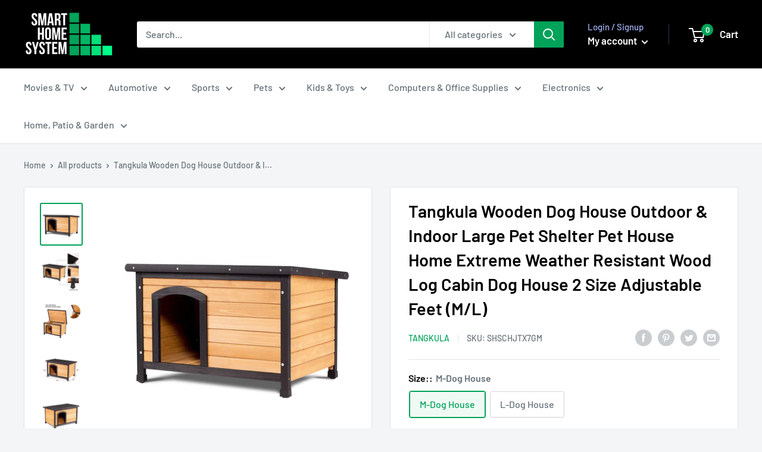

--- FILE ---
content_type: text/javascript
request_url: https://shomesupply.com/cdn/shop/t/2/assets/custom.js?v=90373254691674712701601648429
body_size: -665
content:
//# sourceMappingURL=/cdn/shop/t/2/assets/custom.js.map?v=90373254691674712701601648429
